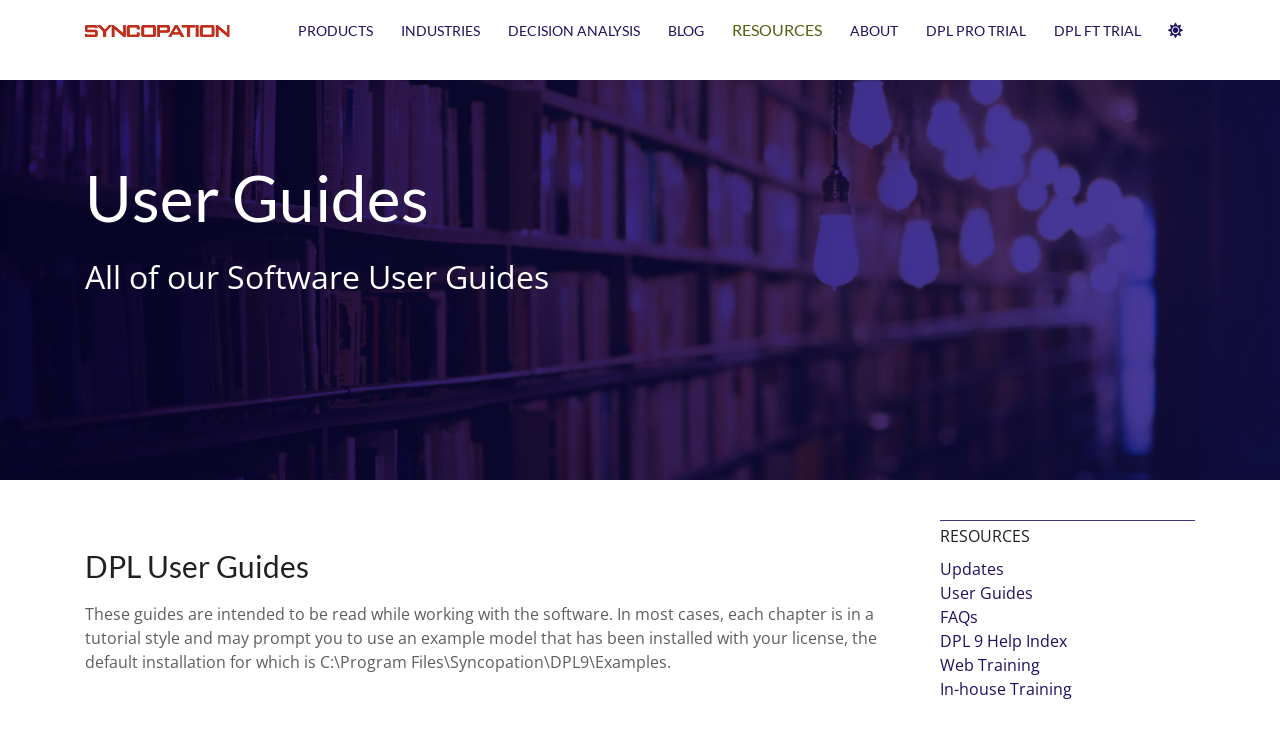

--- FILE ---
content_type: text/html
request_url: https://www.syncopation.com/product-manuals
body_size: 205
content:
<!DOCTYPE html><html><head><title>https://www.syncopation.com/resources/user-guides/</title><link rel="canonical" href="https://www.syncopation.com/resources/user-guides/"/><meta name="robots" content="noindex"><meta charset="utf-8" /><meta http-equiv="refresh" content="0; url=https://www.syncopation.com/resources/user-guides/" /></head></html>

--- FILE ---
content_type: text/html
request_url: https://www.syncopation.com/resources/user-guides/
body_size: 3282
content:
<!DOCTYPE html>
			   
<html lang="en">

<head>
    <meta charset="utf-8">
    <meta http-equiv="x-ua-compatible" content="ie=edge">
   
	
    <script>
       localStorage.getItem('darkMode') === 'true' && document.documentElement.setAttribute('data-mode', 'dark');
    </script>
    	
	
	 <title>User Guides | Syncopation Software</title>
	
    <meta name="viewport" content="width=device-width, initial-scale=1">
    <link rel="icon" href="/favicon.ico">
    
    
    <link rel="preload" href="../../fonts/custom/lato-v23-latin-300.woff2" as="font" type="font/woff2" crossorigin>
    <link rel="preload" href="../../fonts/custom/lato-v23-latin-regular.woff2" as="font" type="font/woff2" crossorigin>
    <link rel="preload" href="../../fonts/custom/lato-v23-latin-700.woff2" as="font" type="font/woff2" crossorigin>
    <link rel="preload" href="../../fonts/custom/open-sans-v34-latin-regular.woff2" as="font" type="font/woff2" crossorigin>
    
    
    
    
    
        
        
        <link rel="stylesheet" href="/theme.min.0afdf9da92c8745f8e1d187d81787da9ac0fbc047ba5b60b3bccc3f84449c2a1.css">
        <link rel="stylesheet" href="/style.min.75c6b17d3b2d84b64f991d2af5321f86a5dc1c5213b70af87c5194eba11c9b4d.css">
    

    <meta name="description" content="All of our Software User Guides"/>

<meta property="og:type" content="website"/>
<meta property="og:url" content="https://www.syncopation.com/resources/user-guides/"/>
<meta property="og:title" content="User Guides"/>
<meta property="og:image" content="https://www.syncopation.com/images/resources/rscs-guides-thumb.jpg"/>
<meta property="og:description" content="All of our Software User Guides"/>


<meta name="twitter:site" content="@DPLSoft"/>
<meta name="twitter:creator" content="@DPLSoft"/>


	
	
        <link rel="canonical" href="https://www.syncopation.com/resources/user-guides/">
    

    

</head>

<body class='page page-default-single'>

    <noscript><iframe src="//www.googletagmanager.com/ns.html?id=GTM-WRT4R59" height="0" width="0" style="display:none;visibility:hidden"></iframe></noscript>
    
    <div id="menu-main-mobile" class="menu-main-mobile">
    <ul class="menu">
        
        
            
                <li class="menu-item-products">
                    <a href="https://www.syncopation.com/products/">Products</a>
                    <div class="dropdown">
                        <ul class="sub-menu">
                            
                                <li class="">
                                    <a href="https://www.syncopation.com/products/dpl-order-page/">Buy DPL</a>
                                </li>
                            
                                <li class="">
                                    <a href="https://www.syncopation.com/products/dpl-academic-order-page/">Buy DPL Academic</a>
                                </li>
                            
                                <li class="">
                                    <a href="https://www.syncopation.com/products/dpl-professional/">DPL Professional</a>
                                </li>
                            
                                <li class="">
                                    <a href="https://www.syncopation.com/products/dpl-enterprise/">DPL Enterprise</a>
                                </li>
                            
                                <li class="">
                                    <a href="https://www.syncopation.com/products/dpl-fault-tree/">DPL Fault Tree</a>
                                </li>
                            
                                <li class="">
                                    <a href="https://www.syncopation.com/products/dpl-portfolio/">DPL Portfolio</a>
                                </li>
                            
                                <li class="">
                                    <a href="https://www.syncopation.com/products/dpmx/">DPMX</a>
                                </li>
                            
                                <li class="">
                                    <a href="https://www.syncopation.com/products/product-comparison/">Compare Products</a>
                                </li>
                            
                        </ul>
                    </div>
                </li>
            
        
            
                <li class="menu-item-industries">
                    <a href="https://www.syncopation.com/industries/">Industries</a>
                    <div class="dropdown">
                        <ul class="sub-menu">
                            
                                <li class="">
                                    <a href="https://www.syncopation.com/industries/customers/">Customers</a>
                                </li>
                            
                                <li class="">
                                    <a href="https://www.syncopation.com/industries/papers/">Papers &amp; Presentations</a>
                                </li>
                            
                                <li class="">
                                    <a href="https://www.syncopation.com/industries/partners/">Partners</a>
                                </li>
                            
                        </ul>
                    </div>
                </li>
            
        
            
                <li class="menu-item-decision analysis">
                    <a href="https://www.syncopation.com/decision-analysis/">Decision Analysis</a>
                    <div class="dropdown">
                        <ul class="sub-menu">
                            
                                <li class="">
                                    <a href="https://www.syncopation.com/decision-analysis/decision-analysis-advantage/">The DA Advantage</a>
                                </li>
                            
                                <li class="">
                                    <a href="https://www.syncopation.com/decision-analysis/decision-analysis-process/">The DA Process</a>
                                </li>
                            
                                <li class="">
                                    <a href="https://www.syncopation.com/decision-analysis/decision-analysis-videos/">DA Videos</a>
                                </li>
                            
                                <li class="">
                                    <a href="https://www.syncopation.com/decision-analysis/product-videos/">Product Videos</a>
                                </li>
                            
                        </ul>
                    </div>
                </li>
            
        
            
                <li class="menu-item-blog">
                    <a href="https://www.syncopation.com/posts/">Blog</a>
                </li>
            
        
            
                <li class="menu-item-resources active">
                    <a href="https://www.syncopation.com/resources/">Resources</a>
                    <div class="dropdown">
                        <ul class="sub-menu">
                            
                                <li class="">
                                    <a href="https://www.syncopation.com/resources/updates/">Updates</a>
                                </li>
                            
                                <li class="active">
                                    <a href="https://www.syncopation.com/resources/user-guides/">User Guides</a>
                                </li>
                            
                                <li class="">
                                    <a href="https://www.syncopation.com/resources/faqs/">FAQs</a>
                                </li>
                            
                                <li class="">
                                    <a href="https://www.syncopation.com/resources/training/">Training</a>
                                </li>
                            
                                <li class="">
                                    <a href="https://www.syncopation.com/search/">Search</a>
                                </li>
                            
                        </ul>
                    </div>
                </li>
            
        
            
                <li class="menu-item-about">
                    <a href="https://www.syncopation.com/about/">About</a>
                </li>
            
        
            
                <li class="menu-item-dpl pro trial">
                    <a href="https://www.syncopation.com/products/dpl-professional-trial/">DPL PRO TRIAL</a>
                </li>
            
        
            
                <li class="menu-item-dpl ft trial">
                    <a href="https://www.syncopation.com/products/dpl-fault-tree-trial/">DPL FT TRIAL</a>
                </li>
            
        
    </ul>
    
</div>

    <div id="header" class='header header-fixed '>
        <div class="container">

    <div class="logos">
    <div class="logo">
        <a href="/">
            <img height="22" alt="Syncopation Software Logo" src="/images/logo/logo.png"/>
        </a>
    </div>

    <div class="logo-mobile">
        <a href="/">
            <img height="30" alt="Syncopation Software Logo" src="/images/logo/logo-mobile.png"/>
        </a>
    </div>
 
</div>

    
        <div class="menu-main menu-main-nested">
    <ul>
        
        
            
                <li class="menu-item-products">
                    <a href="https://www.syncopation.com/products/">Products</a>
                    <div class="dropdown">
                        <ul class="sub-menu">
                            
                                <li class="">
                                    <a href="https://www.syncopation.com/products/dpl-order-page/">Buy DPL</a>
                                </li>
                            
                                <li class="">
                                    <a href="https://www.syncopation.com/products/dpl-academic-order-page/">Buy DPL Academic</a>
                                </li>
                            
                                <li class="">
                                    <a href="https://www.syncopation.com/products/dpl-professional/">DPL Professional</a>
                                </li>
                            
                                <li class="">
                                    <a href="https://www.syncopation.com/products/dpl-enterprise/">DPL Enterprise</a>
                                </li>
                            
                                <li class="">
                                    <a href="https://www.syncopation.com/products/dpl-fault-tree/">DPL Fault Tree</a>
                                </li>
                            
                                <li class="">
                                    <a href="https://www.syncopation.com/products/dpl-portfolio/">DPL Portfolio</a>
                                </li>
                            
                                <li class="">
                                    <a href="https://www.syncopation.com/products/dpmx/">DPMX</a>
                                </li>
                            
                                <li class="">
                                    <a href="https://www.syncopation.com/products/product-comparison/">Compare Products</a>
                                </li>
                            
                        </ul>
                    </div>
                </li>
            
        
            
                <li class="menu-item-industries">
                    <a href="https://www.syncopation.com/industries/">Industries</a>
                    <div class="dropdown">
                        <ul class="sub-menu">
                            
                                <li class="">
                                    <a href="https://www.syncopation.com/industries/customers/">Customers</a>
                                </li>
                            
                                <li class="">
                                    <a href="https://www.syncopation.com/industries/papers/">Papers &amp; Presentations</a>
                                </li>
                            
                                <li class="">
                                    <a href="https://www.syncopation.com/industries/partners/">Partners</a>
                                </li>
                            
                        </ul>
                    </div>
                </li>
            
        
            
                <li class="menu-item-decision analysis">
                    <a href="https://www.syncopation.com/decision-analysis/">Decision Analysis</a>
                    <div class="dropdown">
                        <ul class="sub-menu">
                            
                                <li class="">
                                    <a href="https://www.syncopation.com/decision-analysis/decision-analysis-advantage/">The DA Advantage</a>
                                </li>
                            
                                <li class="">
                                    <a href="https://www.syncopation.com/decision-analysis/decision-analysis-process/">The DA Process</a>
                                </li>
                            
                                <li class="">
                                    <a href="https://www.syncopation.com/decision-analysis/decision-analysis-videos/">DA Videos</a>
                                </li>
                            
                                <li class="">
                                    <a href="https://www.syncopation.com/decision-analysis/product-videos/">Product Videos</a>
                                </li>
                            
                        </ul>
                    </div>
                </li>
            
        
            
                <li class="menu-item-blog">
                    <a href="https://www.syncopation.com/posts/">Blog</a>
                </li>
            
        
            
                <li class="menu-item-resources active">
                    <a href="https://www.syncopation.com/resources/">Resources</a>
                    <div class="dropdown">
                        <ul class="sub-menu">
                            
                                <li class="">
                                    <a href="https://www.syncopation.com/resources/updates/">Updates</a>
                                </li>
                            
                                <li class="active">
                                    <a href="https://www.syncopation.com/resources/user-guides/">User Guides</a>
                                </li>
                            
                                <li class="">
                                    <a href="https://www.syncopation.com/resources/faqs/">FAQs</a>
                                </li>
                            
                                <li class="">
                                    <a href="https://www.syncopation.com/resources/training/">Training</a>
                                </li>
                            
                                <li class="">
                                    <a href="https://www.syncopation.com/search/">Search</a>
                                </li>
                            
                        </ul>
                    </div>
                </li>
            
        
            
                <li class="menu-item-about">
                    <a href="https://www.syncopation.com/about/">About</a>
                </li>
            
        
            
                <li class="menu-item-dpl pro trial">
                    <a href="https://www.syncopation.com/products/dpl-professional-trial/">DPL PRO TRIAL</a>
                </li>
            
        
            
                <li class="menu-item-dpl ft trial">
                    <a href="https://www.syncopation.com/products/dpl-fault-tree-trial/">DPL FT TRIAL</a>
                </li>
            
        
    </ul>
</div>

    

    <div class="d-none d-md-block">
</div>
    <div id="toggle-menu-main-mobile" class="hamburger-trigger">
    <button class="hamburger">Menu</button>
</div>

    
    <div class="d-none d-md-block">
        <div id="dark-mode-container" class="dark-mode">
    <input id="dark-mode-checkbox" name="dark-mode" type="checkbox" class="checkbox" aria-label="Switch between Dark and Light mode" />
    <label for="dark-mode-checkbox" class="label">
        <i class="fas fa-moon"></i>
        <i class="fas fa-sun"></i>
    </label>
	 <div class="ball"></div>
</div>
    </div>
    

</div>

    </div>

    <div id="wrapper" class="wrapper">
        
<div class="strip">
    
        


<div class="hero theme-primary" style="
background-image: url('/images/resources/resources-hero.jpg'), 
linear-gradient(to right, var(--color-primary), var(--color-primary-offset)); 
background-blend-mode: overlay;">
    <div class="container">
        <div class="row align-items-center">
            <div class="col-12 col-md-6">
                <div class="hero-text">
                    
                        <h1>User Guides</h1>
                    
                    
                        <p>All of our Software User Guides</p>
                    
					
                </div>
            </div>
            
		</div>
        </div>
    </div>
</div>
    

    <div class="strip">
        <div class="container">
            <div class="row justify-content-start">
                <div class="col-12 col-md-9 col-lg-9 col-xl-9">
                    <div class="content"><h2 id="dpl-user-guides">DPL User Guides</h2>
<p>These guides are intended to be read while working with the software. In most cases, each chapter is in a tutorial style and may prompt you to use an example model that has been installed with your license, the default installation for which is C:\Program Files\Syncopation\DPL9\Examples.</p>
<center>
<div class="row">
<div class="col-12 col-md-6 col-lg-6 col-xl-6">
<figure><a href="/docs/DPL_9_User_Guide.pdf"><img src="/images/products/dplpro-product-thumb.png"
         alt="DPL Professional User Guide"/></a>
</figure>

<div class="info-buttons">
<a href="/docs/DPL_9_User_Guide.pdf" class="button" style="text-decoration: none; width:100%;">
DPL User Guide (Pro & Ent)</a>
</div>
</div>
<div class="col-12 col-md-6 col-lg-6 col-xl-6">
<figure><a href="/docs/DPL_9_Portfolio_User_Guide.pdf"><img src="/images/products/dplport-product-thumb.png"
         alt="DPL Porfolio User Guide"/></a>
</figure>

<div class="info-buttons">
<a href="/docs/DPL_9_Portfolio_User_Guide.pdf" class="button" style="text-decoration: none; width:100%;">
DPL Portfolio User Guide</a>
</div>
</div>
</div>
<div class="row">
<div class="col-12 col-md-6 col-lg-6 col-xl-6">
<figure><a href="/docs/DPL_9_Fault_Tree_User_Guide.pdf"><img src="/images/products/dplft-product-thumb.png"
         alt="DPL Fault Tree User Guide"/></a>
</figure>

<div class="info-buttons">
<a href="/docs/DPL_9_Fault_Tree_User_Guide.pdf" class="button" style="text-decoration: none; width:100%;">
DPL Fault Tree User Guide</a>
</div>
</div>
<div class="col-12 col-md-6 col-lg-6 col-xl-6">
<figure><a href="/docs/DPMX_Trial_Guide.pdf"><img src="/images/products/dpmx-product-thumb.png"
         alt="DPMX Trial User Guide"/></a>
</figure>

<div class="info-buttons">
<a href="/docs/DPMX_Trial_Guide.pdf" class="button" style="text-decoration: none; width:100%;">
DPMX Trial User Guide</a>
</div>
</div>
</div>
</center></div>
                </div>
                <div class="col-12 col-md-3 col-lg-3 col-xl-3">
                    



    <div class="sidebar">
        <h2>Resources</h2>
        <ul>
            
                <li><a  href="https://www.syncopation.com/resources/updates/">Updates</a></li>
            
                <li><a class="active" href="https://www.syncopation.com/resources/user-guides/">User Guides</a></li>
            
                <li><a  href="https://www.syncopation.com/resources/faqs/">FAQs</a></li>
            
                <li><a  href="https://www.syncopation.com/resources/dpl-9-help-index/">DPL 9 Help Index</a></li>
            
                <li><a  href="https://www.syncopation.com/resources/training/web-training/">Web Training</a></li>
            
                <li><a  href="https://www.syncopation.com/resources/training/inhouse-training/">In-house Training</a></li>
            
        </ul>
    </div>


                </div>
            </div>
        </div>
    </div>
    
   
    </div>
	</div>

    <div class="footer">
    <div class="container">

        <div class="row">
            
                <div class="col-12 col-md-3">
                    
                        <h3>Products</h3>
                    
                    <div class="menu-footer-primary">
    <ul>
        
        
            <li class="menu-item-Products">
                <a href="/products/">Products</a>
            </li>
        
            <li class="menu-item-DPL-Order-Page">
                <a href="/products/dpl-order-page/">DPL Order Page</a>
            </li>
        
            <li class="menu-item-DPL-Professional">
                <a href="/products/dpl-professional/">DPL Professional</a>
            </li>
        
            <li class="menu-item-DPL-Professional-Trial">
                <a href="/products/dpl-professional-trial/">DPL Professional Trial</a>
            </li>
        
            <li class="menu-item-DPL-Enterprise">
                <a href="/products/dpl-enterprise/">DPL Enterprise</a>
            </li>
        
            <li class="menu-item-DPL-Fault-Tree">
                <a href="/products/dpl-fault-tree/">DPL Fault Tree</a>
            </li>
        
            <li class="menu-item-DPL-Fault-Tree-Trial">
                <a href="/products/dpl-fault-tree-trial/">DPL Fault Tree Trial</a>
            </li>
        
            <li class="menu-item-DPL-Portfolio">
                <a href="/products/dpl-portfolio/">DPL Portfolio</a>
            </li>
        
            <li class="menu-item-DPMX">
                <a href="/products/dpmx/">DPMX</a>
            </li>
        
            <li class="menu-item-DPMX-Trial">
                <a href="/products/dpmx-trial/">DPMX Trial</a>
            </li>
        
    </ul>
</div>
                </div>
            
            
                <div class="col-12 col-md-3">
                    
                        <h3>Resources</h3>
                    
                    <div class="menu-footer-secondary">
    <ul>
        
        
            <li class="menu-item-Resources">
                <a href="/resources/">Resources</a>
            </li>
        
            <li class="menu-item-Decision-Analysis">
                <a href="/decision-analysis/">Decision Analysis</a>
            </li>
        
            <li class="menu-item-Industries">
                <a href="/industries/">Industries</a>
            </li>
        
            <li class="menu-item-Imperfect-Information-Blog">
                <a href="/posts/">Imperfect Information Blog</a>
            </li>
        
            <li class="menu-item-DPL-Updates">
                <a href="/resources/updates/">DPL Updates</a>
            </li>
        
            <li class="menu-item-FAQs">
                <a href="/resources/faqs/">FAQs</a>
            </li>
        
            <li class="menu-item-Training">
                <a href="/resources/training/">Training</a>
            </li>
        
    </ul>
</div>
                </div>
            
            
                <div class="col-12 col-md-3">
                    
                        <h3>Company</h3>
                    
                    <div class="menu-footer-tertiary">
    <ul>
        
        
            <li class="menu-item-About-Syncopation">
                <a href="/about/">About Syncopation</a>
            </li>
        
            <li class="menu-item-Contact">
                <a href="/contact/">Contact</a>
            </li>
        
            <li class="menu-item-Team">
                <a href="/about/team/">Team</a>
            </li>
        
            <li class="menu-item-Search">
                <a href="/search/">Search</a>
            </li>
        
            <li class="menu-item-Privacy-Policy">
                <a href="/Privacy-Policy/">Privacy Policy</a>
            </li>
        
            <li class="menu-item-Terms-and-Conditions">
                <a href="/Terms-and-Conditions/">Terms and Conditions</a>
            </li>
        
    </ul>
</div>
                </div>
            
            
        </div>
        
            
                <div class="row">
                    <div class="col-12 pt-3">
                        
<div id="social" class="social">
  
    <a href="https://www.linkedin.com/company/syncopation-software/" target="blank" title="LinkedIn">
      <i class="fab fa-linkedin" ></i>
    </a>
  
    <a href="https://www.youtube.com/user/syncopationsoftware" target="blank" title="YouTube">
      <i class="fab fa-youtube" ></i>
    </a>
  
  </div>

                    </div>
                </div>
            
        
        
            <div class="row">
                <div class="col-12 pt-3">
                    <div class="copyright">© 2023 Syncopation Software. All Rights Reserved.</div>
					
					
                    <div class="copyright">Updated 2023-9-12 14:30.</div>
                </div>
            </div>
        
    </div>
</div>

    
    
    

    

    
        
        
        
        <script type="text/javascript" src="/js/darkModeBundle.min.45a50bf521b612249f67b65605ad841c1ba09a44fb93db17042e9526042ad5ee.js"></script>
        
    

    
    <script type="text/javascript" src="/js/bundle.min.1f20a24d78bd2624e60ceef55b9e48f5742b63a3c50a93ce9abd80b4cfc04d8a.js"></script>
    

    

	<link href='https://www.googletagmanager.com' rel="preconnect" crossorigin>
  <link rel="dns-prefetch" href='https://www.googletagmanager.com'>
<script>(function(w,d,s,l,i){w[l]=w[l]||[];w[l].push({'gtm.start':
	new Date().getTime(),event:'gtm.js'});var f=d.getElementsByTagName(s)[0],
	j=d.createElement(s),dl=l!='dataLayer'?'&l='+l:'';j.async=true;j.src=
	'//www.googletagmanager.com/gtm.js?id='+i+dl;f.parentNode.insertBefore(j,f);
	})(window,document,'script','dataLayer','GTM-WRT4R59');</script>										   
</body>
</html>

--- FILE ---
content_type: text/css
request_url: https://www.syncopation.com/theme.min.0afdf9da92c8745f8e1d187d81787da9ac0fbc047ba5b60b3bccc3f84449c2a1.css
body_size: 327
content:
:root{--color-alt:#f4f5fb;--color-alt-offset:#CCCCCC;--color-alt-text:#202020;--color-alt-text-offset:#625c5c;--color-base:#ffffff;--color-base-offset:#f2f2f2;--color-base-text:#202020;--color-base-text-offset:#625c5c;--color-primary:#1d1060;--color-primary-offset:#413485;--color-primary-text:#ffffff;--color-primary-text-offset:#536010;--font-base:Open Sans, sans-serif;--font-heading:Lato, sans-serif;--font-monospace:Open Sans, monospace}html[data-mode=dark]{--color-alt:#1e1e1e;--color-alt-offset:#2f2f2f;--color-alt-text:#fafafa;--color-alt-text-offset:#a8a4a4;--color-base:#121212;--color-base-offset:#373737;--color-base-text:#ffffff;--color-base-text-offset:#d7d7d7;--color-primary:#bf2e1a;--color-primary-offset:#601a10;--color-primary-text:#eeebfc;--color-primary-text-offset:#E2402A}.theme-alt{background:var(--color-alt);color:var(--color-alt-text)}.theme-alt p{color:var(--color-alt-text-offset)}.theme-alt-offset{background:var(--color-alt-offset);color:var(--color-alt-offset-text)}.theme-alt-offset p{color:var(--color-alt-offset-text-offset)}.theme-alt-text{background:var(--color-alt-text);color:var(--color-alt-text-text)}.theme-alt-text p{color:var(--color-alt-text-text-offset)}.theme-alt-text-offset{background:var(--color-alt-text-offset);color:var(--color-alt-text-offset-text)}.theme-alt-text-offset p{color:var(--color-alt-text-offset-text-offset)}.theme-base{background:var(--color-base);color:var(--color-base-text)}.theme-base p{color:var(--color-base-text-offset)}.theme-base-offset{background:var(--color-base-offset);color:var(--color-base-offset-text)}.theme-base-offset p{color:var(--color-base-offset-text-offset)}.theme-base-text{background:var(--color-base-text);color:var(--color-base-text-text)}.theme-base-text p{color:var(--color-base-text-text-offset)}.theme-base-text-offset{background:var(--color-base-text-offset);color:var(--color-base-text-offset-text)}.theme-base-text-offset p{color:var(--color-base-text-offset-text-offset)}.theme-primary{background:var(--color-primary);color:var(--color-primary-text)}.theme-primary p{color:var(--color-primary-text-offset)}.theme-primary-offset{background:var(--color-primary-offset);color:var(--color-primary-offset-text)}.theme-primary-offset p{color:var(--color-primary-offset-text-offset)}.theme-primary-text{background:var(--color-primary-text);color:var(--color-primary-text-text)}.theme-primary-text p{color:var(--color-primary-text-text-offset)}.theme-primary-text-offset{background:var(--color-primary-text-offset);color:var(--color-primary-text-offset-text)}.theme-primary-text-offset p{color:var(--color-primary-text-offset-text-offset)}

--- FILE ---
content_type: application/javascript
request_url: https://www.syncopation.com/js/bundle.min.1f20a24d78bd2624e60ceef55b9e48f5742b63a3c50a93ce9abd80b4cfc04d8a.js
body_size: 692
content:
const header=document.querySelector(".header-fixed"),headerHeight=header.offsetHeight;function debounce(t,n=100){let e;return function(...s){clearTimeout(e),e=setTimeout(()=>{t.apply(this,s)},n)}}let toggleHeaderClass=function(){scrollpos=window.scrollY,scrollpos>=headerHeight?header.classList.add("header-scrolled"):header.classList.remove("header-scrolled")};header&&window.addEventListener("scroll",debounce(toggleHeaderClass,100));var body=document.querySelector("body"),menuTrigger=document.querySelector("#toggle-menu-main-mobile"),menuContainer=document.querySelector("#menu-main-mobile"),hamburgerIcon=document.querySelector(".hamburger");menuTrigger!==null&&menuTrigger.addEventListener("click",function(){menuContainer.classList.toggle("open"),hamburgerIcon.classList.toggle("is-active"),body.classList.toggle("lock-scroll")})

--- FILE ---
content_type: application/javascript
request_url: https://www.syncopation.com/js/darkModeBundle.min.45a50bf521b612249f67b65605ad841c1ba09a44fb93db17042e9526042ad5ee.js
body_size: 767
content:
const darkModeContainer=document.getElementById("dark-mode-container"),darkModeCheckbox=document.getElementById("dark-mode-checkbox");darkModeCheckbox&&darkModeCheckbox.addEventListener("change",()=>{darkModeContainer.classList.add("animated"),toggleDarkMode()});function toggleDarkMode(){let e=localStorage.getItem("darkMode");e==="true"?(document.documentElement.setAttribute("data-mode","light"),localStorage.setItem("darkMode",!1),darkModeCheckbox.checked=!1):(document.documentElement.setAttribute("data-mode","dark"),localStorage.setItem("darkMode",!0),darkModeCheckbox.checked=!0)}function initDarkMode(){let e=localStorage.getItem("darkMode");if(e==="true"){darkModeCheckbox.checked=!0;return}if(e==="false"){darkModeCheckbox.checked=!1;return}window.matchMedia("(prefers-color-scheme: dark)").matches&&(document.documentElement.setAttribute("data-mode","dark"),darkModeCheckbox.checked=!0)}initDarkMode()